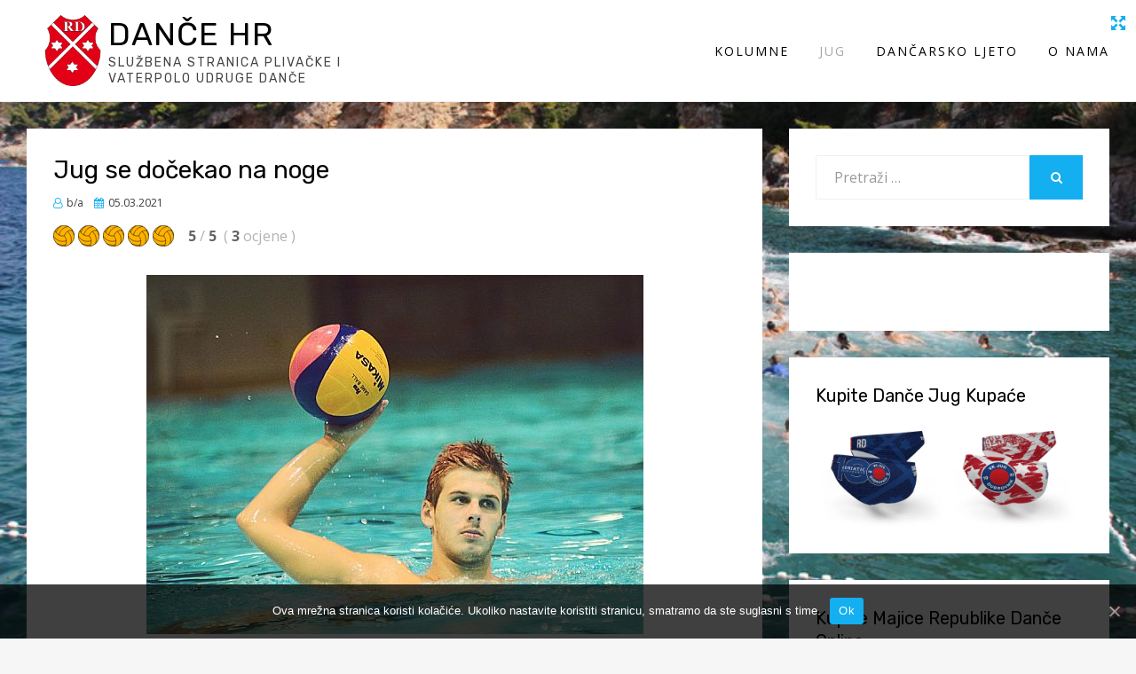

--- FILE ---
content_type: text/html; charset=UTF-8
request_url: https://www.dance.hr/jug/jug-se-docekao-na-noge.html
body_size: 45814
content:
<!DOCTYPE html>
<html lang="hr" prefix="og: http://ogp.me/ns# fb: http://ogp.me/ns/fb#">
<head>
<title>Jug se dočekao na noge</title>


<!-- Squirrly SEO Plugin 10.1.07, visit: https://plugin.squirrly.co/ -->

<meta name="robots" content="index,follow">
<meta name="googlebot" content="index,follow,max-snippet:-1,max-image-preview:large,max-video-preview:-1">
<meta name="bingbot" content="index,follow,max-snippet:-1,max-image-preview:large,max-video-preview:-1">

<meta name="description" content="Jug se dočekao na noge nakon preteškog poraza od Pro Recca i upisao planiranu pobjedu protiv Spandau koje je praktički značila i potvrdu plasmana na završni turnir. Fatović i Papanastasiou najviše su potegnuli i sa po 4 gola odveli svoju momčad do pobjede 12:10. Spandau je na ovaj turnir došao oslabljen" />
<link rel="canonical" href="https://www.dance.hr/jug/jug-se-docekao-na-noge.html" />
<link rel="alternate" type="application/rss+xml" href="https://www.dance.hr/sitemap.xml" />

<link rel="shortcut icon" href="https://www.dance.hr/favicon.icon" />
<link rel="apple-touch-icon" sizes="32x32" href="https://www.dance.hr/touch-icon.png" />
<link rel="apple-touch-icon" sizes="76x76" href="https://www.dance.hr/touch-icon76.png" />
<link rel="apple-touch-icon" sizes="120x120" href="https://www.dance.hr/touch-icon120.png" />
<link rel="apple-touch-icon" sizes="152x152" href="https://www.dance.hr/touch-icon152.png" />

<meta name="dc.language" content="hr" />
<meta name="dc.language.iso" content="hr" />
<meta name="dc.publisher" content="b/a" />
<meta name="dc.title" content="Jug se dočekao na noge" />
<meta name="dc.description" content="Jug se dočekao na noge nakon preteškog poraza od Pro Recca i upisao planiranu pobjedu protiv Spandau koje je praktički značila i potvrdu plasmana na završni turnir. Fatović i Papanastasiou najviše su potegnuli i sa po 4 gola odveli svoju momčad do pobjede 12:10. Spandau je na ovaj turnir došao oslabljen" />
<meta name="dc.date.issued" content="2021-03-05" />

<meta property="og:url" content="https://www.dance.hr/jug/jug-se-docekao-na-noge.html" />
<meta property="og:title" content="Jug se dočekao na noge" />
<meta property="og:description" content="Jug se dočekao na noge nakon preteškog poraza od Pro Recca i upisao planiranu pobjedu protiv Spandau koje je p" />
<meta property="og:type" content="article" />
<meta property="og:image" content="https://www.dance.hr/wp-content/uploads/2020/09/1445365239_528_velika_Loren20fatoviC487.jpg" />
<meta property="og:image:width" content="560" />
<meta property="og:image:height" content="405" />
<meta property="og:image:type" content="image/jpeg" />
<meta property="og:site_name" content="Danče HR" />
<meta property="og:locale" content="hr_HR" />
<meta property="article:published_time" content="2021-03-05 01:00:22" />
<meta property="article:modified_time" content="2021-03-05 01:00:25" />
<meta property="article:section" content="Europska liga prvaka" />

<meta property="twitter:url" content="https://www.dance.hr/jug/jug-se-docekao-na-noge.html" />
<meta property="twitter:title" content="Jug se dočekao na noge" />
<meta property="twitter:description" content="Jug se dočekao na noge nakon preteškog poraza od Pro Recca i upisao planiranu pobjedu protiv Spandau koje je praktički značila i potvrdu plasmana na završni turnir. Fatović i Papanastasiou najviše su potegnuli i sa po 4 gola odveli svoju momčad do pobjede 12:10. Spandau je na o" />
<meta property="twitter:image" content="https://www.dance.hr/wp-content/uploads/2020/09/1445365239_528_velika_Loren20fatoviC487.jpg" />
<meta property="twitter:domain" content="Danče HR" />
<meta property="twitter:card" content="summary_large_image" />
<meta property="twitter:creator" content="@twitter" />
<meta property="twitter:site" content="@twitter" />
<script async src='https://www.google-analytics.com/analytics.js'></script><script>(function(i,s,o,g,r,a,m){i['GoogleAnalyticsObject']=r;i[r]=i[r]||function(){(i[r].q=i[r].q||[]).push(arguments)},i[r].l=1*new Date();a=s.createElement(o), m=s.getElementsByTagName(o)[0];a.async=1;a.src=g;m.parentNode.insertBefore(a,m) })(window,document,'script','//www.google-analytics.com/analytics.js','ga'); ga('create', 'UA-179430944-1', 'auto');ga('send', 'pageview');</script>
<script type="application/ld+json">{"@graph":[{"@context":"https:\/\/schema.org\/","@type":"BreadcrumbList","@id":"https:\/\/www.dance.hr\/jug\/jug-se-docekao-na-noge.html#BreadcrumbList","itemListElement":[{"@type":"ListItem","position":"1","item":{"@id":"https:\/\/www.dance.hr","name":"Danče HR | Službena stranica Plivačke i Vaterpolo udruge Danče"}},{"@type":"ListItem","position":"2","item":{"@id":"https:\/\/www.dance.hr\/category\/klubovi","name":"Klubovi"}},{"@type":"ListItem","position":"3","item":{"@id":"https:\/\/www.dance.hr\/category\/klubovi\/europska-liga-prvaka","name":"Europska liga prvaka"}},{"@type":"ListItem","position":"4","item":{"@id":"https:\/\/www.dance.hr\/category\/jug","name":"Jug"}},{"@type":"ListItem","position":"5","item":{"@id":"https:\/\/www.dance.hr\/jug\/jug-se-docekao-na-noge.html","name":"Jug se dočekao na noge"}}]},{"@context":"https:\/\/schema.org\/","@type":"Article","@id":"https:\/\/www.dance.hr\/jug\/jug-se-docekao-na-noge.html#Article","url":"https:\/\/www.dance.hr\/jug\/jug-se-docekao-na-noge.html","name":"Jug se dočekao na noge","headline":"Jug se dočekao na noge nakon preteškog poraza od Pro Recca i upisao planiranu pobjedu protiv Spandau koje je p","mainEntityOfPage":{"@type":"WebPage","url":"https:\/\/www.dance.hr\/jug\/jug-se-docekao-na-noge.html"},"datePublished":"2021-03-05T01:00:22+00:00","dateModified":"2021-03-05T01:00:25+00:00","image":{"@type":"ImageObject","url":"https:\/\/www.dance.hr\/wp-content\/uploads\/2020\/09\/1445365239_528_velika_Loren20fatoviC487.jpg","height":"405","width":"560"},"author":{"@type":"Person","url":"https:\/\/www.dance.hr\/author\/andrija","name":"b\/a"},"publisher":{"@type":"Organization","url":"https:\/\/www.dance.hr\/jug\/jug-se-docekao-na-noge.html","name":"Vaterpolo udruga Dače","logo":{"@type":"ImageObject","url":"https:\/\/www.dance.hr\/wp-content\/uploads\/2020\/09\/grb-udruga-opt.png"}}}]}</script>
<!-- /Squirrly SEO Plugin -->



<meta charset="UTF-8">
<meta name="viewport" content="width=device-width, initial-scale=1.0">
<link rel="profile" href="http://gmpg.org/xfn/11">
<link rel="pingback" href="https://www.dance.hr/xmlrpc.php" />


<link rel='dns-prefetch' href='//fonts.googleapis.com' />
<link rel='dns-prefetch' href='//s.w.org' />
<link rel="alternate" type="application/rss+xml" title="Danče HR &raquo; Kanal" href="https://www.dance.hr/feed" />
<link rel="alternate" type="application/rss+xml" title="Danče HR &raquo; Kanal komentara" href="https://www.dance.hr/comments/feed" />
<link rel="alternate" type="application/rss+xml" title="Danče HR &raquo; Jug se dočekao na noge Kanal komentara" href="https://www.dance.hr/jug/jug-se-docekao-na-noge.html/feed" />
		<script type="text/javascript">
			window._wpemojiSettings = {"baseUrl":"https:\/\/s.w.org\/images\/core\/emoji\/13.0.0\/72x72\/","ext":".png","svgUrl":"https:\/\/s.w.org\/images\/core\/emoji\/13.0.0\/svg\/","svgExt":".svg","source":{"concatemoji":"https:\/\/www.dance.hr\/wp-includes\/js\/wp-emoji-release.min.js?ver=5.5.17"}};
			!function(e,a,t){var n,r,o,i=a.createElement("canvas"),p=i.getContext&&i.getContext("2d");function s(e,t){var a=String.fromCharCode;p.clearRect(0,0,i.width,i.height),p.fillText(a.apply(this,e),0,0);e=i.toDataURL();return p.clearRect(0,0,i.width,i.height),p.fillText(a.apply(this,t),0,0),e===i.toDataURL()}function c(e){var t=a.createElement("script");t.src=e,t.defer=t.type="text/javascript",a.getElementsByTagName("head")[0].appendChild(t)}for(o=Array("flag","emoji"),t.supports={everything:!0,everythingExceptFlag:!0},r=0;r<o.length;r++)t.supports[o[r]]=function(e){if(!p||!p.fillText)return!1;switch(p.textBaseline="top",p.font="600 32px Arial",e){case"flag":return s([127987,65039,8205,9895,65039],[127987,65039,8203,9895,65039])?!1:!s([55356,56826,55356,56819],[55356,56826,8203,55356,56819])&&!s([55356,57332,56128,56423,56128,56418,56128,56421,56128,56430,56128,56423,56128,56447],[55356,57332,8203,56128,56423,8203,56128,56418,8203,56128,56421,8203,56128,56430,8203,56128,56423,8203,56128,56447]);case"emoji":return!s([55357,56424,8205,55356,57212],[55357,56424,8203,55356,57212])}return!1}(o[r]),t.supports.everything=t.supports.everything&&t.supports[o[r]],"flag"!==o[r]&&(t.supports.everythingExceptFlag=t.supports.everythingExceptFlag&&t.supports[o[r]]);t.supports.everythingExceptFlag=t.supports.everythingExceptFlag&&!t.supports.flag,t.DOMReady=!1,t.readyCallback=function(){t.DOMReady=!0},t.supports.everything||(n=function(){t.readyCallback()},a.addEventListener?(a.addEventListener("DOMContentLoaded",n,!1),e.addEventListener("load",n,!1)):(e.attachEvent("onload",n),a.attachEvent("onreadystatechange",function(){"complete"===a.readyState&&t.readyCallback()})),(n=t.source||{}).concatemoji?c(n.concatemoji):n.wpemoji&&n.twemoji&&(c(n.twemoji),c(n.wpemoji)))}(window,document,window._wpemojiSettings);
		</script>
		<style type="text/css">
img.wp-smiley,
img.emoji {
	display: inline !important;
	border: none !important;
	box-shadow: none !important;
	height: 1em !important;
	width: 1em !important;
	margin: 0 .07em !important;
	vertical-align: -0.1em !important;
	background: none !important;
	padding: 0 !important;
}
</style>
	<link rel='stylesheet' id='wp-block-library-css'  href='https://www.dance.hr/wp-includes/css/dist/block-library/style.min.css?ver=5.5.17' type='text/css' media='all' />
<link rel='stylesheet' id='cookie-notice-front-css'  href='https://www.dance.hr/wp-content/plugins/cookie-notice/css/front.min.css?ver=5.5.17' type='text/css' media='all' />
<link rel='stylesheet' id='kk-star-ratings-css'  href='https://www.dance.hr/wp-content/plugins/kk-star-ratings/public/css/kk-star-ratings.css?ver=4.1.3' type='text/css' media='all' />
<style id='kk-star-ratings-inline-css' type='text/css'>
.kk-star-ratings .kksr-stars .kksr-star {
        margin-right: 4px;
    }
    [dir="rtl"] .kk-star-ratings .kksr-stars .kksr-star {
        margin-left: 4px;
        margin-right: 0;
    }
</style>
<link rel='stylesheet' id='dashicons-css'  href='https://www.dance.hr/wp-includes/css/dashicons.min.css?ver=5.5.17' type='text/css' media='all' />
<link rel='stylesheet' id='post-views-counter-frontend-css'  href='https://www.dance.hr/wp-content/plugins/post-views-counter/css/frontend.css?ver=1.3.2' type='text/css' media='all' />
<link rel='stylesheet' id='wpfla-style-handle-css'  href='https://www.dance.hr/wp-content/plugins/wp-first-letter-avatar/css/style.css?ver=5.5.17' type='text/css' media='all' />
<link rel='stylesheet' id='parent-style-css'  href='https://www.dance.hr/wp-content/themes/geodesic/style.css?ver=1.0.2' type='text/css' media='all' />
<link rel='stylesheet' id='child-style-css'  href='https://www.dance.hr/wp-content/themes/geodesic-dancehr-child/style.css?ver=1.0.0' type='text/css' media='all' />
<link rel='stylesheet' id='geodesic-bootstrap-custom-css'  href='https://www.dance.hr/wp-content/themes/geodesic/css/bootstrap-custom.css?ver=5.5.17' type='text/css' media='all' />
<link rel='stylesheet' id='font-awesome-css'  href='https://www.dance.hr/wp-content/themes/geodesic/css/font-awesome.css?ver=5.5.17' type='text/css' media='all' />
<link rel='stylesheet' id='geodesic-fonts-css'  href='https://fonts.googleapis.com/css?family=Rubik%3A400%2C400i%2C700%2C700i%7COpen+Sans%3A400%2C400i%2C700%2C700i&#038;subset=latin%2Clatin-ext' type='text/css' media='all' />
<link rel='stylesheet' id='geodesic-style-css'  href='https://www.dance.hr/wp-content/themes/geodesic-dancehr-child/style.css?ver=5.5.17' type='text/css' media='all' />
<link rel='stylesheet' id='photonic-css'  href='https://www.dance.hr/wp-content/plugins/photonic/include/css/front-end/combo-slider/photonic-swipebox.min.css?ver=20200927-115653' type='text/css' media='all' />
<link rel='stylesheet' id='f507160c60-css'  href='https://www.dance.hr/wp-content/plugins/squirrly-seo/view/assets/css/frontend.min.css?ver=10.1.07' type='text/css' media='all' />
<script type='text/javascript' id='cookie-notice-front-js-extra'>
/* <![CDATA[ */
var cnArgs = {"ajaxUrl":"https:\/\/www.dance.hr\/wp-admin\/admin-ajax.php","nonce":"c0e5f14c1d","hideEffect":"fade","position":"bottom","onScroll":"0","onScrollOffset":"100","onClick":"0","cookieName":"cookie_notice_accepted","cookieTime":"2592000","cookieTimeRejected":"2592000","cookiePath":"\/","cookieDomain":"","redirection":"0","cache":"0","refuse":"0","revokeCookies":"0","revokeCookiesOpt":"automatic","secure":"1","coronabarActive":"0"};
/* ]]> */
</script>
<script type='text/javascript' src='https://www.dance.hr/wp-content/plugins/cookie-notice/js/front.min.js?ver=1.3.2' id='cookie-notice-front-js'></script>
<script type='text/javascript' src='https://www.dance.hr/wp-includes/js/jquery/jquery.js?ver=1.12.4-wp' id='jquery-core-js'></script>
<script type='text/javascript' src='https://www.dance.hr/wp-content/themes/geodesic-dancehr-child/dancehr.js?ver=5.5.17' id='dancehr-js'></script>
<link rel="EditURI" type="application/rsd+xml" title="RSD" href="https://www.dance.hr/xmlrpc.php?rsd" />
<link rel="wlwmanifest" type="application/wlwmanifest+xml" href="https://www.dance.hr/wp-includes/wlwmanifest.xml" /> 
<meta name="generator" content="WordPress 5.5.17" />
<link rel='shortlink' href='https://www.dance.hr/?p=7026' />
<link rel="alternate" type="application/json+oembed" href="https://www.dance.hr/wp-json/oembed/1.0/embed?url=https%3A%2F%2Fwww.dance.hr%2Fjug%2Fjug-se-docekao-na-noge.html" />
<link rel="alternate" type="text/xml+oembed" href="https://www.dance.hr/wp-json/oembed/1.0/embed?url=https%3A%2F%2Fwww.dance.hr%2Fjug%2Fjug-se-docekao-na-noge.html&#038;format=xml" />
		<script>
			( function() {
				window.onpageshow = function( event ) {
					// Defined window.wpforms means that a form exists on a page.
					// If so and back/forward button has been clicked,
					// force reload a page to prevent the submit button state stuck.
					if ( typeof window.wpforms !== 'undefined' && event.persisted ) {
						window.location.reload();
					}
				};
			}() );
		</script>
		<style type="text/css">.broken_link, a.broken_link {
	text-decoration: line-through;
}</style>
	
	<style type="text/css" id="custom-background-css">
body.custom-background { background-image: url("https://www.dance.hr/wp-content/uploads/2020/09/ima_9800.jpg"); background-position: center center; background-size: cover; background-repeat: no-repeat; background-attachment: fixed; }
</style>
	<style type="text/css">
/* Retrieved from saved CSS */
.photonic-panel { background:  rgb(17,17,17)  !important;

	border-top: none;
	border-right: none;
	border-bottom: none;
	border-left: none;
 }
.photonic-flickr-stream .photonic-pad-photosets { margin: 15px; }
.photonic-flickr-stream .photonic-pad-galleries { margin: 15px; }
.photonic-flickr-stream .photonic-pad-photos { padding: 5px 15px; }
.photonic-google-stream .photonic-pad-photos { padding: 5px 15px; }
.photonic-zenfolio-stream .photonic-pad-photos { padding: 5px 15px; }
.photonic-zenfolio-stream .photonic-pad-photosets { margin: 5px 15px; }
.photonic-instagram-stream .photonic-pad-photos { padding: 5px 15px; }
.photonic-smug-stream .photonic-pad-albums { margin: 15px; }
.photonic-smug-stream .photonic-pad-photos { padding: 5px 15px; }
.photonic-flickr-panel .photonic-pad-photos { padding: 10px 15px; box-sizing: border-box; }
.photonic-smug-panel .photonic-pad-photos { padding: 10px 15px; box-sizing: border-box; }
.photonic-random-layout .photonic-thumb { padding: 2px}
.photonic-masonry-layout .photonic-thumb { padding: 2px}
.photonic-mosaic-layout .photonic-thumb { padding: 2px}
.photonic-ie .photonic-masonry-layout .photonic-level-1, .photonic-ie .photonic-masonry-layout .photonic-level-2 { width: 200px; }

</style>
<link rel="apple-touch-icon" href="https://www.dance.hr/wp-content/uploads/2020/09/cropped-grb-udruga-opt-180x180.png" />
<meta name="msapplication-TileImage" content="https://www.dance.hr/wp-content/uploads/2020/09/cropped-grb-udruga-opt-270x270.png" />
<style id="wpforms-css-vars-root">
				:root {
					--wpforms-field-border-radius: 3px;
--wpforms-field-border-style: solid;
--wpforms-field-border-size: 1px;
--wpforms-field-background-color: #ffffff;
--wpforms-field-border-color: rgba( 0, 0, 0, 0.25 );
--wpforms-field-border-color-spare: rgba( 0, 0, 0, 0.25 );
--wpforms-field-text-color: rgba( 0, 0, 0, 0.7 );
--wpforms-field-menu-color: #ffffff;
--wpforms-label-color: rgba( 0, 0, 0, 0.85 );
--wpforms-label-sublabel-color: rgba( 0, 0, 0, 0.55 );
--wpforms-label-error-color: #d63637;
--wpforms-button-border-radius: 3px;
--wpforms-button-border-style: none;
--wpforms-button-border-size: 1px;
--wpforms-button-background-color: #066aab;
--wpforms-button-border-color: #066aab;
--wpforms-button-text-color: #ffffff;
--wpforms-page-break-color: #066aab;
--wpforms-background-image: none;
--wpforms-background-position: center center;
--wpforms-background-repeat: no-repeat;
--wpforms-background-size: cover;
--wpforms-background-width: 100px;
--wpforms-background-height: 100px;
--wpforms-background-color: rgba( 0, 0, 0, 0 );
--wpforms-background-url: none;
--wpforms-container-padding: 0px;
--wpforms-container-border-style: none;
--wpforms-container-border-width: 1px;
--wpforms-container-border-color: #000000;
--wpforms-container-border-radius: 3px;
--wpforms-field-size-input-height: 43px;
--wpforms-field-size-input-spacing: 15px;
--wpforms-field-size-font-size: 16px;
--wpforms-field-size-line-height: 19px;
--wpforms-field-size-padding-h: 14px;
--wpforms-field-size-checkbox-size: 16px;
--wpforms-field-size-sublabel-spacing: 5px;
--wpforms-field-size-icon-size: 1;
--wpforms-label-size-font-size: 16px;
--wpforms-label-size-line-height: 19px;
--wpforms-label-size-sublabel-font-size: 14px;
--wpforms-label-size-sublabel-line-height: 17px;
--wpforms-button-size-font-size: 17px;
--wpforms-button-size-height: 41px;
--wpforms-button-size-padding-h: 15px;
--wpforms-button-size-margin-top: 10px;
--wpforms-container-shadow-size-box-shadow: none;

				}
			</style></head>
<body class="post-template-default single single-post postid-7026 single-format-standard custom-background wp-custom-logo cookies-not-set group-blog has-site-branding has-custom-background-image has-right-sidebar">
<div id="fb-root"></div><script async defer crossorigin="anonymous" src="https://connect.facebook.net/en_US/sdk.js#xfbml=1&version=v10.0" nonce="NuYJBNzu"></script><div id="page" class="site-wrapper site">

	
<header id="masthead" class="site-header" role="banner">
	<div id="toggle-content"></div>
	<div class="container">
		<div class="row">
			<div class="col">

				<div class="site-header-inside-wrapper">
					<div class="site-branding-wrapper">
						<div class="site-logo-wrapper"><a href="https://www.dance.hr/" class="custom-logo-link" rel="home"><img width="512" height="512" src="https://www.dance.hr/wp-content/uploads/2020/09/grb-udruga-opt.png" class="custom-logo" alt="Danče HR" srcset="https://www.dance.hr/wp-content/uploads/2020/09/grb-udruga-opt.png 512w, https://www.dance.hr/wp-content/uploads/2020/09/grb-udruga-opt-300x300.png 300w, https://www.dance.hr/wp-content/uploads/2020/09/grb-udruga-opt-150x150.png 150w" sizes="(max-width: 512px) 100vw, 512px" /></a></div>
						<div class="site-branding">
															<p class="site-title"><a href="https://www.dance.hr/" title="Danče HR" rel="home">Danče HR</a></p>
							
							
								<p class="site-description">Službena stranica plivačke i</p>
							
								<p class="site-description">vaterpolo udruge Danče</p>
													</div>
					</div><!-- .site-branding-wrapper -->

					
<nav id="site-navigation" class="main-navigation" role="navigation">
	<div class="main-navigation-inside">

		<a class="skip-link screen-reader-text" href="#content">Skip to content</a>
		<div class="toggle-menu-wrapper">
			<a href="#header-menu-responsive" title="Meni" class="toggle-menu-control">
				<span class="toggle-menu-label">Meni</span>
			</a>
		</div>

		<div class="site-header-menu"><ul id="menu-1" class="header-menu sf-menu"><li id="menu-item-5779" class="menu-item menu-item-type-taxonomy menu-item-object-category menu-item-5779"><a href="https://www.dance.hr/category/kolumne">Kolumne</a></li>
<li id="menu-item-5780" class="menu-item menu-item-type-taxonomy menu-item-object-category current-post-ancestor current-menu-parent current-post-parent menu-item-5780"><a href="https://www.dance.hr/category/jug">Jug</a></li>
<li id="menu-item-5781" class="menu-item menu-item-type-taxonomy menu-item-object-category menu-item-5781"><a href="https://www.dance.hr/category/dancarsko-ljeto">Dančarsko ljeto</a></li>
<li id="menu-item-5782" class="menu-item menu-item-type-post_type menu-item-object-page menu-item-5782"><a href="https://www.dance.hr/o-nama">O Nama</a></li>
</ul></div>
	</div><!-- .main-navigation-inside -->
</nav><!-- .main-navigation -->
				</div><!-- .site-header-inside-wrapper -->

			</div><!-- .col -->
		</div><!-- .row -->
	</div><!-- .container -->
</header><!-- #masthead -->

	<div id="content" class="site-content">

	<div class="site-content-inside">
		<div class="container">
			<div class="row">

				<section id="primary" class="content-area col-16 col-sm-16 col-md-16 col-lg-10 col-xl-11 col-xxl-11">
					<main id="main" class="site-main" role="main">

						<div id="post-wrapper" class="post-wrapper post-wrapper-single post-wrapper-single-post">
												
							
<div class="post-wrapper-hentry">
	<article id="post-7026" class="post-7026 post type-post status-publish format-standard has-post-thumbnail hentry category-europska-liga-prvaka category-jug tag-sezona-2020-2021">
		<div class="post-content-wrapper post-content-wrapper-single post-content-wrapper-single-post">

			<div class="entry-header-wrapper">
				<header class="entry-header">
					<h1 class="entry-title">Jug se dočekao na noge</h1>				</header><!-- .entry-header -->

				<div class="entry-meta entry-meta-header-after">
					<span class="byline entry-meta-icon"><span class="author vcard"><span class="entry-author-name">b/a</span></span></span><span class="posted-on entry-meta-icon"><span class="screen-reader-text">Posted on</span><a href="https://www.dance.hr/jug/jug-se-docekao-na-noge.html" rel="bookmark"><time class="entry-date published" datetime="2021-03-05T01:00:22+01:00">05.03.2021</time><time class="updated" datetime="2021-03-05T01:00:25+01:00">05.03.2021</time></a></span><span class="facebook-like entry-meta-icon">
    <div class="fb-like" data-href="https://www.dance.hr/jug/jug-se-docekao-na-noge.html" data-width="" data-layout="button_count" data-action="like" data-size="small" data-share="true"></div>
</span>
				</div><!-- .entry-meta -->
			</div><!-- .entry-header-wrapper -->

			<div class="entry-content">
				<div style="display: none;"
    class="kk-star-ratings kksr-valign-top kksr-align-left "
    data-id="7026"
    data-slug="">
    <div class="kksr-stars">
    <div class="kksr-stars-inactive">
            <div class="kksr-star" data-star="1">
            <div class="kksr-icon" style="width: 24px; height: 24px;"></div>
        </div>
            <div class="kksr-star" data-star="2">
            <div class="kksr-icon" style="width: 24px; height: 24px;"></div>
        </div>
            <div class="kksr-star" data-star="3">
            <div class="kksr-icon" style="width: 24px; height: 24px;"></div>
        </div>
            <div class="kksr-star" data-star="4">
            <div class="kksr-icon" style="width: 24px; height: 24px;"></div>
        </div>
            <div class="kksr-star" data-star="5">
            <div class="kksr-icon" style="width: 24px; height: 24px;"></div>
        </div>
    </div>
    <div class="kksr-stars-active" style="width: 140px;">
            <div class="kksr-star">
            <div class="kksr-icon" style="width: 24px; height: 24px;"></div>
        </div>
            <div class="kksr-star">
            <div class="kksr-icon" style="width: 24px; height: 24px;"></div>
        </div>
            <div class="kksr-star">
            <div class="kksr-icon" style="width: 24px; height: 24px;"></div>
        </div>
            <div class="kksr-star">
            <div class="kksr-icon" style="width: 24px; height: 24px;"></div>
        </div>
            <div class="kksr-star">
            <div class="kksr-icon" style="width: 24px; height: 24px;"></div>
        </div>
    </div>
</div>
    <div class="kksr-legend">
            <div>
            <strong class="kksr-score">5</strong>
            <span class="kksr-muted">/</span>
            <strong>5</strong>
        </div>
        <div>
            <span class="kksr-muted">(</span>
            <strong class="kksr-count">3</strong>
            <span class="kksr-muted">
                ocjene            </span>
            <span class="kksr-muted">)</span>
        </div>
    </div>
</div>
<div class="entry-image-wrapper"><figure class="post-thumbnail"><img width="560" height="405" src="https://www.dance.hr/wp-content/uploads/2020/09/1445365239_528_velika_Loren20fatoviC487.jpg" class="img-featured img-responsive wp-post-image" alt="" loading="lazy" srcset="https://www.dance.hr/wp-content/uploads/2020/09/1445365239_528_velika_Loren20fatoviC487.jpg 560w, https://www.dance.hr/wp-content/uploads/2020/09/1445365239_528_velika_Loren20fatoviC487-300x217.jpg 300w" sizes="(max-width: 560px) 100vw, 560px" /></figure></div>
<p>Jug se dočekao na noge nakon preteškog poraza od Pro Recca i upisao planiranu pobjedu protiv Spandau koje je praktički značila i potvrdu plasmana na završni turnir. Fatović i Papanastasiou najviše su potegnuli i sa po 4 gola odveli svoju momčad do pobjede 12:10.</p>



<span id="more-7026"></span>



<p>Spandau je na ovaj turnir došao oslabljen za <strong>Pješivca i Saudadiera</strong> tako da je mladi, 17godišnji Aleks Sekulić uskočio na mjesto drugog sidruna. Značilo je to da su u trenucima kad je Mateo Ćuk na klupi mnogi vanjski igrači uplivavali na poziciju na 2m što nije donosilo pun ploda, pogotovo u prve dvije četvrtine.</p>



<p>Međutim, unatoč tim izostancima te reprezentativnom debaklu u Rotterdamu, Spandau je na ovom turniru puno bolji nego na prvom. 7:7 protiv Marseillea i pobjeda 12:6 protiv Ortigie napunila je ekipu samopouzdanjem prije ove utakmice. S druge strane, debakl protiv Pro Recca unio je i nemir i nesigurnost u momčad Juga i očekivala se teška i neizvjesna utakmica do samoga kraja.</p>



<p>Ipak<strong>, Fatović je pokazao mentalitet od kakvog je satkan</strong>. U prva dva napada pucao je odmah nakon tranzicije i odmah nakon prvog dodavanja s igračem više. Niti jedna situacija nije bila zicer kojega moraš šutirati, već je iskoristio i ono malo prostora koji mu se ukazao i poslao poruku i protivnicima, a možda još važnije i suigračima; iako je prošlo tek 20 sati od teškog poraza od Pro Recca, danas se igra nova utakmica.</p>



<p>Jug je još poveo 3:2 kada je Merkuov odlično uplivao, a Kržić isto tako asistirao. I onda je došla rupa <strong>od 8 minuta u kojoj Spandau okreće na 3:5. Kholod je nanizao 3 gola. </strong>Imao je Spandau i još 3 napada u kojima je mogao otići i na +3 i Jug je opasno živio u tim trenucima. Onda je uslijedila i četvrta prilika, najbolja, igrač više, ali loše dodavanje usporava napad i na kraju Popadić brani Stammu. <strong>Kobešćak zove time out da malo razdrma ekipu i to je urodilo plodom, čak 3 gola u preostale 2 minute do poluvremena i povratak vodstva 6:5</strong>. Do kraja utakmice još je samo jednom, 6:6, bilo izjednačeno, a sve ostalo je Jug vodio. Papanastasiou s desnog vanjskog na zonu, polušut kroz Baksu, pa asistencija Grka u rekontri nakon kontrafaula na Lončara i opet brzinski gol Fatovića koji je na isteku četvrtine doplivao u napad i dobio loptu na krilu i odmah potegao i zabio.</p>



<p>Baksa je bio loš, dosta lopti mu je išlo oko ruka. Imao je u cijeloj utakmici 6/18 (33%) obrana i golman na ovom nivou mora pokazati više. Do poluvremena omjer igrača više bio je 3/7 kod Juga i 2/3 kod Spandau. Njemačka momčad bila je dosta bezopasna na postavljeni napad jer su jugovi bekovi daleko izgurli sidrune, posebice kadd je Ćuk odmarao, a vanjska linija je bila poprilično statična. Najčešće se završetke napada usmjeravalo na desnog vanjskog, pa i kad je tamo bio ljevak Restović. Upravo je on imao najviše pokušaja, sve potpuno bezopasne. <strong>Problem Juga bili su kontrafaulovi. Nevjerojatno, samo u drugoj četvrtini čak 4 su suđena protiv Juga</strong>, 2 ili 3 u plivanju u napad. Plus je još jednom na isteku napada jedan od protivnika ostavio loptu ispred Obradovića i onda mu je pokupio nakon 2-3 zaveslaja. U jednom trenutku utakmice statistika je u prijenosu pokazala 7:0 u kontrafaulovima. Obzirom na kvalitetu slike u ovim prijenosima koja je nedostojna 2021.godine, teško je reći koliko su te sudačke odluke bile opravdane.</p>



<p>U trećoj četvrtini Jug po prvi put odlazi na +3 (9:6) golovima Papanastasioua (odličan gol na prvu, opet s desnog vanjskog na zonu), Fatovića iz peterca (Obradović okrenuo Čaglja) i Obradovića na zonu. Jug je u drugom poluvremenu imao samo 3 igrača više, nijednoga nije iskoristio. Benić je nastavio nesigurne šuterske partije, jednom je pogodio stativu jednom ravno u Baksu. A trećega je propustio Merkulov koji je pogodio s krila u stativu.</p>



<p>Prvo Ćuk na kraju treće sa stative iako je lopta čak u jednom trenutku pala na vodu Tomasović i Fatović presporo reagiraju, pa Stamm na zonu u prvom napadu zadnje četvrtine donose opet neizvjesnost, 9:8. Ipak po treći put na zonu danas izvrsni, i opet s desnog vanjskog, Papanastasiou zabija za 10:8. A uskoro u kontru 3 na 2 njegov četvrti gol za 11:8 5.21 do kraja. Ipak u iduće dvije i pol minute konačno Restović, pa Ćuk nakon odbijanca vraćaju na 11:10. Ipak, na kraju, 2 i po minte do kraja utakmice, konačno Benić, na zonu sa srednjeg vanjskog, odličan šut za konačnih 12:10.</p>



<p>Mučio se Jug kroz ovu utakmicu. Očekivano. Ali isto tako očekivano je isčupao pobjedu i pokazao da i kad nije u formi, kad igrači nisu ni blizu najboljeg stanja, ni pojedinačno, a još manje grupno, da su tu mehanizmi u igri, da je tu kvaliteta koja donosi prevagu. Osim odličnih Fatovića i Papanastsioua, <strong>Lončar</strong> je zaradio 6 igrača više, a <strong>Popadić</strong> upisao 10/20 (50%) obrana. Iako se vidi da ni Pop nije ni blizu top forme jer je i njemu par lopti prešlo preko ili pored ruke. Ali je 9 obrana smjestio u drugoj i zadnjoj četvrtini. Kad je momčad bila najlošija i kad je prijetila opasnost da se protivnik odvoji i na samom kraju kad se utakmica odlučivala. Nadajmo se i da je Benićev gol na kraju naznaka povratka u šutersku formu.</p>



<p>Jug je tako upisao pobjedu koju je i planirao i sa 15 od mogućih 18 bodova praktički potvrdo nastup na final8-u.</p>



<p>Liga prvaka 6.kolo – Ostia</p>



<p><strong>Jug Adriatic osiguranje – Spandau 04&nbsp;&nbsp;&nbsp;&nbsp; 12:10</strong> (3:2, 3:3, 3:2, 3:3)</p>



<p>Suci: PUTNIKOVIC (SRB) i SEVERO (ITA)</p>



<p><strong>Jug</strong>: Popadić (10), Obert, Fatović 4(1), Lončar 1, Kržić, Garcia, Tomasović, Merkulov 1, Papanastasiou 4, Žuvela, Benić 1, Obradović 1, Vukojević. Trener: Vjekoslav Kobešćak.</p>



<p><strong>Spandau</strong>: Baksa (6), Chiru, Gielen 1, Ćuk 2, Čagalj, Juengling, Strelezkij, Ddović 1, Stamm 2, Kholod 3, Restović 1, Sekulić, Vernet Schweimer. Trener: Petar Kovačević.</p>



<p><strong>Osobne pogreške</strong>: Jug 8, Spa 11</p>



<p><strong>Peterci</strong>: Jug 1/1, Spa –</p>



<p><strong>Igrač više</strong>: Jug (1/4+2/3+0/2+0/1)= 3/10 (30%), Spa ( 1/1+1/2+2/3+1/2)= 5/8 (63%)</p>



<p><strong>Obrane</strong>: Popadić (1/4+5/7+0/2+4/7)= 10/20 (50%); Baksa ( 2/5+0/3+3/6+1/4)= 6/18 (33%)</p>



<p><strong>Zarađeni peterci i igrači više:</strong></p>



<p>Jug</p>



<p>Lončar: 6iv</p>



<p>Obradović: 5m</p>



<p>U plivanju: 2iv</p>



<p>Fatović i Papanastasiou: po 1iv</p>
							</div><!-- .entry-content -->

			<footer class="entry-meta entry-meta-footer">
				<span class="cat-links cat-links-single">Objavljeno u <a href="https://www.dance.hr/category/klubovi/europska-liga-prvaka" rel="category tag">Europska liga prvaka</a>, <a href="https://www.dance.hr/category/jug" rel="category tag">Jug</a></span><span class="tags-links tags-links-single">Oznaka <a href="https://www.dance.hr/tag/sezona-2020-2021" rel="tag">Sezona 2020/2021</a></span><div id="fb-comment-wrapper"><div class="fb-comments" data-href="https://www.dance.hr/jug/jug-se-docekao-na-noge.html" data-numposts="5" data-width="100%"></div></div>			</footer><!-- .entry-meta -->

		</div><!-- .post-content-wrapper -->
	</article><!-- #post-## -->
</div><!-- .post-wrapper-hentry -->

							

							
	<nav class="navigation post-navigation" role="navigation" aria-label="Objave">
		<h2 class="screen-reader-text">Navigacija objava</h2>
		<div class="nav-links"><div class="nav-previous"><a href="https://www.dance.hr/klubovi/europska-liga-prvaka/7022.html" rel="prev"><span class="meta-nav">Nâse</span> <span class="post-title">I drugi put Marseille za nijansu lošiji od Recca</span></a></div><div class="nav-next"><a href="https://www.dance.hr/jug/7028.html" rel="next"><span class="meta-nav">Naprijed</span> <span class="post-title">Porazom od Marseillea završio drugi turnir grupne faze</span></a></div></div>
	</nav>
							
<div id="comments" class="comments-area">

	
		<div class="comments-area-wrapper">

		<h2 class="comments-title">
			Jedan komentar na &ldquo;Jug se dočekao na noge&rdquo;		</h2>

		
		<ol class="comment-list">
					<li id="comment-10554" class="comment byuser comment-author-niko even thread-even depth-1">
			<article id="div-comment-10554" class="comment-body">
				<footer class="comment-meta">
					<div class="comment-author vcard">
						<img alt='' src='https://www.dance.hr/wp-content/plugins/wp-first-letter-avatar/images/default/96/latin_n.png' class='avatar avatar-68 photo wpfla round-avatars ' width='68' height='68' />						<b class="fn">nk</b> <span class="says">napisao:</span>					</div><!-- .comment-author -->

					<div class="comment-metadata">
						<a href="https://www.dance.hr/jug/jug-se-docekao-na-noge.html#comment-10554">
							<time datetime="2021-03-05T14:23:24+01:00">
								05.03.2021 u 14:23							</time>
						</a>
											</div><!-- .comment-metadata -->

									</footer><!-- .comment-meta -->

				<div class="comment-content">
					<p>Za Jugove probleme veliki dio zasluga snosi naš &#8220;veliki stručnjak&#8221; i izbornik, n-ta prepotencija TUKAC.</p>
				</div><!-- .comment-content -->

				<div class="reply"><a rel="nofollow" class="comment-reply-login" href="https://www.dance.hr/wp-login.php?redirect_to=https%3A%2F%2Fwww.dance.hr%2Fjug%2Fjug-se-docekao-na-noge.html">Prijavite se za odgovor</a></div>			</article><!-- .comment-body -->
		</li><!-- #comment-## -->
		</ol><!-- .comment-list -->

		
	</div><!-- .comments-area-wrapper -->
	
		<div id="respond" class="comment-respond">
		<h3 id="reply-title" class="comment-reply-title">Odgovori <small><a rel="nofollow" id="cancel-comment-reply-link" href="/jug/jug-se-docekao-na-noge.html#respond" style="display:none;">Otkaži odgovor</a></small></h3><p class="must-log-in">Ukoliko želite ostaviti komentar, morate se <a href="https://www.dance.hr/wp-login.php?redirect_to=https%3A%2F%2Fwww.dance.hr%2Fjug%2Fjug-se-docekao-na-noge.html">prijaviti</a>.</p>	</div><!-- #respond -->
	
</div><!-- #comments -->

												</div><!-- .post-wrapper -->

					</main><!-- #main -->
				</section><!-- #primary -->

				<div id="site-sidebar" class="sidebar-area col-16 col-sm-16 col-md-16 col-lg-6 col-xl-5 col-xxl-5">
	<div id="secondary" class="sidebar widget-area sidebar-widget-area" role="complementary">
		<aside id="search-2" class="widget widget_search">
<form role="search" method="get" class="search-form" action="https://www.dance.hr/">
	<label>
		<span class="screen-reader-text">Pretraži:</span>
		<input type="search" class="search-field" placeholder="Pretraži &hellip;" value="" name="s" title="Pretraži:" />
	</label>
	<button type="submit" class="search-submit"><span class="screen-reader-text">Pretraži</span></button>
</form>
</aside><aside id="dancehr_facebook_widget-3" class="widget widget_dancehr_facebook_widget"><div class="fb-page" data-href="https://www.facebook.com/www.dance.hr" data-width="500" data-hide-cover="false" data-show-facepile="false"></div></aside><aside id="custom_html-5" class="widget_text widget widget_custom_html"><h2 class="widget-title">Kupite Danče Jug Kupaće</h2><div class="textwidget custom-html-widget"><a href="https://wearwaterpolo.com/collections/total-waterpolo-custom-team-designs/products/vu-dance-x-jug-100"><img width="180" height="150" src="https://wearwaterpolo.com/cdn/shop/files/Web-Ready-ProductImage_0001s_0005_TW-3d-Briefs-MockUp-DoubleView-BRDNC1-3Q-Front_360x.jpg" class="image wp-image-7264  attachment-full size-full" alt="Kupaće Republike Danče" loading="lazy" style="max-width: 48%; height: auto;"></a>

<a href="https://wearwaterpolo.com/collections/total-waterpolo-custom-team-designs/products/vu-dance-x-jug-vazda-vjerni-jugu"><img width="180" height="150" src="https://wearwaterpolo.com/cdn/shop/files/Web-Ready-ProductImage_0001s_0005_TW-3d-Briefs-MockUp-DoubleView-BRDNC2-3Q-Front_360x.jpg" class="image wp-image-7264  attachment-full size-full" alt="Kupaće Republike Danče" loading="lazy" style="max-width: 48%; height: auto;"></a>
</div></aside><aside id="media_image-3" class="widget widget_media_image"><h2 class="widget-title">Kupite Majice Republike Danče Online</h2><a href="https://app.vibeit.co/en/waterpoloapparel/category/vu-dance"><img width="300" height="134" src="https://www.dance.hr/wp-content/uploads/2021/06/dukserice1_300px.png" class="image wp-image-7264  attachment-full size-full" alt="Majice Republike Danče" loading="lazy" style="max-width: 100%; height: auto;" /></a></aside>
		<aside id="recent-posts-2" class="widget widget_recent_entries">
		<h2 class="widget-title">Nove objave</h2>
		<ul>
											<li>
					<a href="https://www.dance.hr/klubovi/europska-liga-prvaka/cassia-i-nicosia-vodili-talijane-do-nove-pobjede-jadran-bez-rjesenja.html">Cassia i Nicosia vodili Talijane do nove pobjede, Jadran bez rješenja</a>
									</li>
											<li>
					<a href="https://www.dance.hr/klubovi/europska-liga-prvaka/suknov-recco-pregazio-jadran-hn-granados-i-gratta-nezaustavljivi.html">Suknov Recco pregazio Jadran HN; Granados i Gratta nezaustavljivi</a>
									</li>
											<li>
					<a href="https://www.dance.hr/klubovi/europska-liga-prvaka/jadran-hn-bolji-u-derbiju-andric-nadigrao-bijaca.html">Jadran HN bolji u derbiju; Andrić nadigrao Bijača</a>
									</li>
											<li>
					<a href="https://www.dance.hr/klubovi/europska-liga-prvaka/recco-rutinski-protiv-podmladenog-novog-beograda.html">Recco rutinski protiv podmlađenog Novog Beograda</a>
									</li>
											<li>
					<a href="https://www.dance.hr/klubovi/europska-liga-prvaka/olympiacos-sigurniji-u-zavrsnici-mladost-bez-rjesenja-za-zalankija.html">Olympiacos sigurniji u završnici; Mladost bez rješenja za Zalankija</a>
									</li>
					</ul>

		</aside><aside id="categories-2" class="widget widget_categories"><h2 class="widget-title">Kategorije</h2><form action="https://www.dance.hr" method="get"><label class="screen-reader-text" for="cat">Kategorije</label><select  name='cat' id='cat' class='postform' >
	<option value='-1'>Odaberi kategoriju</option>
	<option class="level-0" value="3">Dančarsko ljeto&nbsp;&nbsp;(241)</option>
	<option class="level-1" value="6">&nbsp;&nbsp;&nbsp;Maraton&nbsp;&nbsp;(64)</option>
	<option class="level-0" value="2">Divlja liga&nbsp;&nbsp;(284)</option>
	<option class="level-1" value="4">&nbsp;&nbsp;&nbsp;Turčin&nbsp;&nbsp;(26)</option>
	<option class="level-0" value="7">Hrvatska&nbsp;&nbsp;(133)</option>
	<option class="level-0" value="8">Igre&nbsp;&nbsp;(179)</option>
	<option class="level-1" value="9">&nbsp;&nbsp;&nbsp;Fantasy&nbsp;&nbsp;(143)</option>
	<option class="level-0" value="24">Interview&nbsp;&nbsp;(64)</option>
	<option class="level-0" value="5">Jug&nbsp;&nbsp;(573)</option>
	<option class="level-0" value="14">Klubovi&nbsp;&nbsp;(443)</option>
	<option class="level-1" value="17">&nbsp;&nbsp;&nbsp;Europska liga prvaka&nbsp;&nbsp;(328)</option>
	<option class="level-1" value="18">&nbsp;&nbsp;&nbsp;Prvenstvo Hrvatske&nbsp;&nbsp;(39)</option>
	<option class="level-1" value="16">&nbsp;&nbsp;&nbsp;Regionalna liga&nbsp;&nbsp;(51)</option>
	<option class="level-0" value="15">Kolumne&nbsp;&nbsp;(1.365)</option>
	<option class="level-1" value="22">&nbsp;&nbsp;&nbsp;Gastro kutak&nbsp;&nbsp;(51)</option>
	<option class="level-1" value="19">&nbsp;&nbsp;&nbsp;Gostujuće kolumne&nbsp;&nbsp;(45)</option>
	<option class="level-1" value="21">&nbsp;&nbsp;&nbsp;Pogled s desna&nbsp;&nbsp;(473)</option>
	<option class="level-1" value="20">&nbsp;&nbsp;&nbsp;Putopisi&nbsp;&nbsp;(41)</option>
	<option class="level-1" value="23">&nbsp;&nbsp;&nbsp;Vaterpolo&nbsp;&nbsp;(44)</option>
	<option class="level-0" value="26">Multimedija&nbsp;&nbsp;(85)</option>
	<option class="level-0" value="10">Reprezentacija&nbsp;&nbsp;(246)</option>
	<option class="level-1" value="12">&nbsp;&nbsp;&nbsp;Europsko prvenstvo&nbsp;&nbsp;(67)</option>
	<option class="level-1" value="13">&nbsp;&nbsp;&nbsp;Olimpijske igre&nbsp;&nbsp;(76)</option>
	<option class="level-1" value="11">&nbsp;&nbsp;&nbsp;Svjetsko prvenstvo&nbsp;&nbsp;(84)</option>
	<option class="level-0" value="1">Uncategorized&nbsp;&nbsp;(2)</option>
	<option class="level-0" value="25">VU Danče&nbsp;&nbsp;(483)</option>
	<option class="level-1" value="27">&nbsp;&nbsp;&nbsp;Rudi Reš&nbsp;&nbsp;(15)</option>
</select>
</form>
<script type="text/javascript">
/* <![CDATA[ */
(function() {
	var dropdown = document.getElementById( "cat" );
	function onCatChange() {
		if ( dropdown.options[ dropdown.selectedIndex ].value > 0 ) {
			dropdown.parentNode.submit();
		}
	}
	dropdown.onchange = onCatChange;
})();
/* ]]> */
</script>

			</aside>	</div><!-- .sidebar -->
</div><!-- .col-* columns of main sidebar -->

			</div><!-- .row -->
		</div><!-- .container -->
	</div><!-- .site-content-inside -->


	</div><!-- #content -->

	<footer id="colophon" class="site-footer" role="contentinfo">
		
<div class="site-info">
	<div class="site-info-inside">

		<div class="container">
			<div class="row">
				<div class="col">
					<div class="credits-wrapper">
						<div class="credits credits-blog">© Copyright 2023 &#8211; Dan<a href="/wp-admin/">č</a>e HR</div><div class="credits credits-designer">Geodesic Theme   <a href="https://getwptemplates.com" title="GetWPTemplates">GetWPTemplates</a> <span>&sdot;</span> Powered by <a href="https://wordpress.org" title="WordPress">WordPress</a></div>					</div><!-- .credits -->
				</div><!-- .col -->
			</div><!-- .row -->
		</div><!-- .container -->

	</div><!-- .site-info-inside -->
</div><!-- .site-info -->
	</footer><!-- #colophon -->

</div><!-- #page .site-wrapper -->

<div class="overlay-effect"></div><!-- .overlay-effect -->

<script type='text/javascript' id='kk-star-ratings-js-extra'>
/* <![CDATA[ */
var kk_star_ratings = {"action":"kk-star-ratings","endpoint":"https:\/\/www.dance.hr\/wp-admin\/admin-ajax.php","nonce":"5ae0f40612"};
/* ]]> */
</script>
<script type='text/javascript' src='https://www.dance.hr/wp-content/plugins/kk-star-ratings/public/js/kk-star-ratings.js?ver=4.1.3' id='kk-star-ratings-js'></script>
<script type='text/javascript' src='https://www.dance.hr/wp-content/themes/geodesic/js/enquire.js?ver=2.1.2' id='enquire-js'></script>
<script type='text/javascript' src='https://www.dance.hr/wp-content/themes/geodesic/js/fitvids.js?ver=1.1' id='fitvids-js'></script>
<script type='text/javascript' src='https://www.dance.hr/wp-content/themes/geodesic/js/hover-intent.js?ver=r7' id='hover-intent-js'></script>
<script type='text/javascript' src='https://www.dance.hr/wp-content/themes/geodesic/js/superfish.js?ver=1.7.5' id='superfish-js'></script>
<script type='text/javascript' src='https://www.dance.hr/wp-includes/js/comment-reply.min.js?ver=5.5.17' id='comment-reply-js'></script>
<script type='text/javascript' src='https://www.dance.hr/wp-content/themes/geodesic/js/custom.js?ver=1.0' id='geodesic-custom-js'></script>
<script type='text/javascript' src='https://www.dance.hr/wp-includes/js/wp-embed.min.js?ver=5.5.17' id='wp-embed-js'></script>

		<!-- Cookie Notice plugin v1.3.2 by Digital Factory https://dfactory.eu/ -->
		<div id="cookie-notice" role="banner" class="cookie-notice-hidden cookie-revoke-hidden cn-position-bottom" aria-label="Cookie Notice" style="background-color: rgba(0,0,0,0.75);"><div class="cookie-notice-container" style="color: #fff;"><span id="cn-notice-text" class="cn-text-container">Ova mrežna stranica koristi kolačiće. Ukoliko nastavite koristiti stranicu, smatramo da ste suglasni s time.</span><span id="cn-notice-buttons" class="cn-buttons-container"><a href="#" id="cn-accept-cookie" data-cookie-set="accept" class="cn-set-cookie cn-button bootstrap dance-btn" aria-label="Ok">Ok</a></span><a href="javascript:void(0);" id="cn-close-notice" data-cookie-set="accept" class="cn-close-icon" aria-label="Ok"></a></div>
			
		</div>
		<!-- / Cookie Notice plugin --></body>
</html>


--- FILE ---
content_type: text/css
request_url: https://www.dance.hr/wp-content/themes/geodesic-dancehr-child/style.css?ver=1.0.0
body_size: 6473
content:
/*
 Theme Name:   Geodesic Dance HR Child
 Theme URI:    https://www.dance.hr
 Description:  Geodesic child theme adjusted for Dance.hr design
 Author:       Dance.hr
 Author URI:   https://www.dance.hr
 Template:     geodesic
 Version:      1.0.0
 License:      GNU General Public License v2 or later
 License URI:  http://www.gnu.org/licenses/gpl-2.0.html
 Tags:         geodesic, Dance HR, water polo
 Text Domain:  geodesic-dancehr-child
*/

a, a:visited {
	color: #13aff0;
}
a:hover, a:focus, a:active,
.widget a:hover, .widget a:focus, .widget a:active {
	color: #0b7cac;
}
button,
input[type="button"],
input[type="reset"],
input[type="submit"], .wp-polls .Buttons {
	background: #13aff0;
	border: 1px solid #13aff0;
}
button:hover, button:focus, button:active,
input[type="button"]:hover,
input[type="button"]:focus,
input[type="button"]:active,
input[type="reset"]:hover,
input[type="reset"]:focus,
input[type="reset"]:active,
input[type="submit"]:hover,
input[type="submit"]:focus,
input[type="submit"]:active {
	background: #0b7cac;
}
.wp-polls ul, .wp-polls-ul, .wp-polls-ans ul {
	margin-bottom: 2rem;
}
.comment-navigation .nav-previous a:hover, .comment-navigation .nav-previous a:focus, .comment-navigation .nav-previous a:active,
.comment-navigation .nav-next a:hover,
.comment-navigation .nav-next a:focus,
.comment-navigation .nav-next a:active,
.image-navigation .nav-previous a:hover,
.image-navigation .nav-previous a:focus,
.image-navigation .nav-previous a:active,
.image-navigation .nav-next a:hover,
.image-navigation .nav-next a:focus,
.image-navigation .nav-next a:active {
	color: #0b7cac;
}
.pagination .page-numbers:hover {
	background: #13aff0;
}
.pagination .current.page-numbers {
	background: #13aff0;
}
.post-navigation a:hover, .post-navigation a:focus, .post-navigation a:active {
	color: #13aff0;
}
.post-navigation .meta-nav {
	color: #13aff0;
}
.page-header-wrapper .page-header .page-title span {
	color: #13aff0;
}
.page-links a:hover {
	background: #13aff0;
}
.page-links > span {
	background: #13aff0;
}
.more-link-wrapper {
	float: right;
}
.more-link-wrapper .more-link, .more-link-wrapper .more-link:visited {
	border-bottom: 1px solid #13aff0;
}
.more-link-wrapper .more-link:hover, .more-link-wrapper .more-link:focus, .more-link-wrapper .more-link:active {
	color: #0b7cac;
	border-bottom: 1px solid #13aff0;
}
.entry-meta .entry-meta-icon:before {
	color: #13aff0;
}
.entry-meta .entry-meta-icon a:before {
	color: #13aff0;
}
.comment-list .bypostauthor > .comment-body {
	border-bottom: 3px solid #13aff0;
}
.comment-navigation .nav-previous a:before,
.image-navigation .nav-previous a:before {
	color: #0b7cac;
}
.comment-navigation .nav-next a:after,
.image-navigation .nav-next a:after {
	color: #0b7cac;
}
.search-form .search-submit {
	background: #13aff0;
}
.search-form .search-submit:hover {
	background: #0b7cac;
}
.entry-title a:hover, .entry-title a:focus, .entry-title a:active,
.page-title a:hover,
.page-title a:focus,
.page-title a:active {
	color: #0b7cac;
}
.comment-list .comment-awaiting-moderation {
	color: #0b7cac;
}
.hentry .mejs-controls .mejs-time-rail .mejs-time-current {
	background: #0b7cac;
}
div.bigstars .rateit-range,
div.bigstars .rateit-selected,
div.bigstars .rateit-hover {
	background-image: url("https://ec2-18-185-18-74.eu-central-1.compute.amazonaws.com/wp-content/uploads/2018/07/stars_32_custom.png") !important;
	background-size: 32px 106px !important;
}
@media screen and (min-width: 1024px) {
	.main-navigation-inside {
		margin-left: auto;
	}
}
@media screen and (min-width: 1024px) {
	.site-header-inside-wrapper {
		display: flex;
	}
	.site-branding-wrapper {
		display: inline-flex;
		align-items: center;
		flex: 1;
	}
	.main-navigation {
		width: auto;
		display: inline-flex;
		align-items: center;
	}
}
@media (min-width: 768px) {
	.sf-menu > li > a:hover, .sf-menu > li > a:focus, .sf-menu > li > a:active {
		color: #0b7cac;
	}
}
span.facebook-like {
  float: right;
  margin-right: 0px;
}

img.uvuceno {
	margin: 10px 15px 10px 0px;
	border: none;
}

.post-wrapper-hentry {
	overflow: hidden;
}

.wp-custom-logo.has-site-branding .site-branding {
	margin: 0;
	text-align: left;
}
.site-branding-wrapper {
	display: inline-flex;
	align-items: center;
	flex: 1;
}
img.img-featured.img-responsive.wp-post-image {
	width: auto;
	margin: 0 auto;
}
figcaption {
	text-align: center;
	font-size: 85%;
}
@media screen and (min-width: 1024px) {
	.has-site-branding .site-header, .wp-custom-logo .site-footer .site-info {
		padding: 1rem 0;
	}
}
@media only screen and (max-width: 480px) {
	.site-title {
		font-size: 1.5rem;
	}

	.site-description {
		font-size: 0.75rem;
	}
	.entry-meta span.facebook-like {
		display: block;
		float: none;
	}
}
.kk-star-ratings .kksr-legend {
	display: flex;
	flex-wrap: wrap;
}
.kk-star-ratings .kksr-legend > div:first-child {
	margin-right: 0.5rem;
}
.post-content-wrapper-single-post .img-featured:hover {
	opacity: 1;
}
body blockquote {
	border: none;
	padding-bottom: 0px;
	padding-top: 0px;
	margin-bottom: 5px;
}
figure.wp-caption {
	border: none;
}
.wp-caption .no-figure-caption {
	display: none;
}
.fb-comments.fb_iframe_widget {
	margin-top: 1rem;
}
.cn-button.cn-set-cookie.dance-btn {
	background-color: #13aff0;
}
body.custom-background.ios-device {
	background-image: none;
	background-color: #0b7cac;
}
.site-logo-wrapper {
	flex: 0 0 5rem;
}
@media (min-width: 1024px) {
	.has-site-branding .site-header, .wp-custom-logo .site-header {
		/*padding: 0;*/
	}
	.site-header-inside-wrapper {
		flex-wrap: wrap;
		justify-content: center;
	}
}
@media (min-width: 992px)
	.container {
    max-width: 100%;
}
@media (min-width: 768px) {
	.has-site-branding .site-branding-wrapper, .wp-custom-logo .site-branding-wrapper {
		padding: 1rem 0;
		margin: 0 auto;
		display: flex;
		justify-content: center;
		min-width: 300px;
	}
}
#toggle-content {
	float: right;
	margin-right: 10px;
	width: 20px;
	height: 20px;
	background-image: url("/wp-content/themes/geodesic-dancehr-child/images/remove-content.svg");
}
#toggle-content:hover {
	background-image: url("/wp-content/themes/geodesic-dancehr-child/images/remove-content-hov.svg");
}
#toggle-content.collapsed {
	background-image: url("/wp-content/themes/geodesic-dancehr-child/images/return-content.svg");
}
#toggle-content.collapsed:hover {
	background-image: url("/wp-content/themes/geodesic-dancehr-child/images/return-content-hov.svg");
}
#toggle-content.ios-device {
	display: none;
}
.fb_iframe_widget_fluid_desktop iframe {
  width: 100% !important;
}


--- FILE ---
content_type: text/css
request_url: https://www.dance.hr/wp-content/themes/geodesic-dancehr-child/style.css?ver=5.5.17
body_size: 6473
content:
/*
 Theme Name:   Geodesic Dance HR Child
 Theme URI:    https://www.dance.hr
 Description:  Geodesic child theme adjusted for Dance.hr design
 Author:       Dance.hr
 Author URI:   https://www.dance.hr
 Template:     geodesic
 Version:      1.0.0
 License:      GNU General Public License v2 or later
 License URI:  http://www.gnu.org/licenses/gpl-2.0.html
 Tags:         geodesic, Dance HR, water polo
 Text Domain:  geodesic-dancehr-child
*/

a, a:visited {
	color: #13aff0;
}
a:hover, a:focus, a:active,
.widget a:hover, .widget a:focus, .widget a:active {
	color: #0b7cac;
}
button,
input[type="button"],
input[type="reset"],
input[type="submit"], .wp-polls .Buttons {
	background: #13aff0;
	border: 1px solid #13aff0;
}
button:hover, button:focus, button:active,
input[type="button"]:hover,
input[type="button"]:focus,
input[type="button"]:active,
input[type="reset"]:hover,
input[type="reset"]:focus,
input[type="reset"]:active,
input[type="submit"]:hover,
input[type="submit"]:focus,
input[type="submit"]:active {
	background: #0b7cac;
}
.wp-polls ul, .wp-polls-ul, .wp-polls-ans ul {
	margin-bottom: 2rem;
}
.comment-navigation .nav-previous a:hover, .comment-navigation .nav-previous a:focus, .comment-navigation .nav-previous a:active,
.comment-navigation .nav-next a:hover,
.comment-navigation .nav-next a:focus,
.comment-navigation .nav-next a:active,
.image-navigation .nav-previous a:hover,
.image-navigation .nav-previous a:focus,
.image-navigation .nav-previous a:active,
.image-navigation .nav-next a:hover,
.image-navigation .nav-next a:focus,
.image-navigation .nav-next a:active {
	color: #0b7cac;
}
.pagination .page-numbers:hover {
	background: #13aff0;
}
.pagination .current.page-numbers {
	background: #13aff0;
}
.post-navigation a:hover, .post-navigation a:focus, .post-navigation a:active {
	color: #13aff0;
}
.post-navigation .meta-nav {
	color: #13aff0;
}
.page-header-wrapper .page-header .page-title span {
	color: #13aff0;
}
.page-links a:hover {
	background: #13aff0;
}
.page-links > span {
	background: #13aff0;
}
.more-link-wrapper {
	float: right;
}
.more-link-wrapper .more-link, .more-link-wrapper .more-link:visited {
	border-bottom: 1px solid #13aff0;
}
.more-link-wrapper .more-link:hover, .more-link-wrapper .more-link:focus, .more-link-wrapper .more-link:active {
	color: #0b7cac;
	border-bottom: 1px solid #13aff0;
}
.entry-meta .entry-meta-icon:before {
	color: #13aff0;
}
.entry-meta .entry-meta-icon a:before {
	color: #13aff0;
}
.comment-list .bypostauthor > .comment-body {
	border-bottom: 3px solid #13aff0;
}
.comment-navigation .nav-previous a:before,
.image-navigation .nav-previous a:before {
	color: #0b7cac;
}
.comment-navigation .nav-next a:after,
.image-navigation .nav-next a:after {
	color: #0b7cac;
}
.search-form .search-submit {
	background: #13aff0;
}
.search-form .search-submit:hover {
	background: #0b7cac;
}
.entry-title a:hover, .entry-title a:focus, .entry-title a:active,
.page-title a:hover,
.page-title a:focus,
.page-title a:active {
	color: #0b7cac;
}
.comment-list .comment-awaiting-moderation {
	color: #0b7cac;
}
.hentry .mejs-controls .mejs-time-rail .mejs-time-current {
	background: #0b7cac;
}
div.bigstars .rateit-range,
div.bigstars .rateit-selected,
div.bigstars .rateit-hover {
	background-image: url("https://ec2-18-185-18-74.eu-central-1.compute.amazonaws.com/wp-content/uploads/2018/07/stars_32_custom.png") !important;
	background-size: 32px 106px !important;
}
@media screen and (min-width: 1024px) {
	.main-navigation-inside {
		margin-left: auto;
	}
}
@media screen and (min-width: 1024px) {
	.site-header-inside-wrapper {
		display: flex;
	}
	.site-branding-wrapper {
		display: inline-flex;
		align-items: center;
		flex: 1;
	}
	.main-navigation {
		width: auto;
		display: inline-flex;
		align-items: center;
	}
}
@media (min-width: 768px) {
	.sf-menu > li > a:hover, .sf-menu > li > a:focus, .sf-menu > li > a:active {
		color: #0b7cac;
	}
}
span.facebook-like {
  float: right;
  margin-right: 0px;
}

img.uvuceno {
	margin: 10px 15px 10px 0px;
	border: none;
}

.post-wrapper-hentry {
	overflow: hidden;
}

.wp-custom-logo.has-site-branding .site-branding {
	margin: 0;
	text-align: left;
}
.site-branding-wrapper {
	display: inline-flex;
	align-items: center;
	flex: 1;
}
img.img-featured.img-responsive.wp-post-image {
	width: auto;
	margin: 0 auto;
}
figcaption {
	text-align: center;
	font-size: 85%;
}
@media screen and (min-width: 1024px) {
	.has-site-branding .site-header, .wp-custom-logo .site-footer .site-info {
		padding: 1rem 0;
	}
}
@media only screen and (max-width: 480px) {
	.site-title {
		font-size: 1.5rem;
	}

	.site-description {
		font-size: 0.75rem;
	}
	.entry-meta span.facebook-like {
		display: block;
		float: none;
	}
}
.kk-star-ratings .kksr-legend {
	display: flex;
	flex-wrap: wrap;
}
.kk-star-ratings .kksr-legend > div:first-child {
	margin-right: 0.5rem;
}
.post-content-wrapper-single-post .img-featured:hover {
	opacity: 1;
}
body blockquote {
	border: none;
	padding-bottom: 0px;
	padding-top: 0px;
	margin-bottom: 5px;
}
figure.wp-caption {
	border: none;
}
.wp-caption .no-figure-caption {
	display: none;
}
.fb-comments.fb_iframe_widget {
	margin-top: 1rem;
}
.cn-button.cn-set-cookie.dance-btn {
	background-color: #13aff0;
}
body.custom-background.ios-device {
	background-image: none;
	background-color: #0b7cac;
}
.site-logo-wrapper {
	flex: 0 0 5rem;
}
@media (min-width: 1024px) {
	.has-site-branding .site-header, .wp-custom-logo .site-header {
		/*padding: 0;*/
	}
	.site-header-inside-wrapper {
		flex-wrap: wrap;
		justify-content: center;
	}
}
@media (min-width: 992px)
	.container {
    max-width: 100%;
}
@media (min-width: 768px) {
	.has-site-branding .site-branding-wrapper, .wp-custom-logo .site-branding-wrapper {
		padding: 1rem 0;
		margin: 0 auto;
		display: flex;
		justify-content: center;
		min-width: 300px;
	}
}
#toggle-content {
	float: right;
	margin-right: 10px;
	width: 20px;
	height: 20px;
	background-image: url("/wp-content/themes/geodesic-dancehr-child/images/remove-content.svg");
}
#toggle-content:hover {
	background-image: url("/wp-content/themes/geodesic-dancehr-child/images/remove-content-hov.svg");
}
#toggle-content.collapsed {
	background-image: url("/wp-content/themes/geodesic-dancehr-child/images/return-content.svg");
}
#toggle-content.collapsed:hover {
	background-image: url("/wp-content/themes/geodesic-dancehr-child/images/return-content-hov.svg");
}
#toggle-content.ios-device {
	display: none;
}
.fb_iframe_widget_fluid_desktop iframe {
  width: 100% !important;
}


--- FILE ---
content_type: text/javascript
request_url: https://www.dance.hr/wp-content/themes/geodesic-dancehr-child/dancehr.js?ver=5.5.17
body_size: 929
content:
'use strict';

function isIos() {
  return [
    'iPad Simulator',
    'iPhone Simulator',
    'iPod Simulator',
    'iPad',
    'iPhone',
    'iPod'
  ].includes(navigator.platform)
  // iPad on iOS 13 detection
  || (navigator.userAgent.includes("Mac") && "ontouchend" in document);
}

(function($) {
  $(document).ready(function() {
    if (isIos()) {
      $("body,#toggle-content").addClass('ios-device');
    } else {
      $("body,#toggle-content").addClass('not-ios-device');
    }

    $("#toggle-content").click(function() {
        var footer = $("#colophon");

        var self = this;

        if (footer.is(":hidden")) {
          $(self).removeClass('collapsed');
          $("#content").slideToggle(100, function() {
            footer.toggle('hide');
          });
        } else {
          footer.toggle('hide', function() {
            $("#content").slideToggle(100, function() {
              $(self).addClass('collapsed');
            });
          });
        }
    });  
  });

}(jQuery));


--- FILE ---
content_type: image/svg+xml
request_url: https://www.dance.hr/wp-content/plugins/kk-star-ratings/public/svg/inactive.svg
body_size: 1210
content:
<svg xmlns="http://www.w3.org/2000/svg" viewBox="0 0 24 24">
  <circle fill="#ebe8e8" stroke="#ddd" stroke-width=".5" r="11.750106" cy="12" cx="12" />
  <path fill="none" stroke="#ddd" stroke-width=".5" d="m 13.1206,23.696425 c 1.031934,-1.539519 1.633856,-3.391531 1.633856,-5.38413 0,-2.399451 -0.872817,-4.595043 -2.318279,-6.286604 m 0,0 c -0.496037,0.07836 -1.004598,0.119043 -1.522663,0.119043 -4.0987562,0 -7.6026618,-2.5468546 -9.0155045,-6.1443494 M 12.436177,12.025691 c 1.054337,-3.6172474 4.302532,-6.2592864 8.22607,-6.399209 0.107614,-0.00379 0.215711,-0.00579 0.324261,-0.00579 0.308831,0 0.614005,0.015663 0.914769,0.046241 M 20.694734,5.623776 c 1.467261,1.7909152 2.531637,3.9246357 3.054704,6.262737 m -7.6521,-4.8115603 c 2.648248,2.2468426 4.328921,5.5993243 4.328921,9.3443503 0,1.621251 -0.314975,3.168937 -0.887068,4.585202 m -5.5739,1.140256 c -0.919912,0.184147 -1.909127,0.28721 -2.883221,0.28721 -2.6139117,0 -5.0653531,-0.695613 -7.1793082,-1.911822 M 14.718709,17.460901 c -1.276814,0.475589 -2.658623,0.735524 -4.101145,0.735524 -4.4802128,0 -8.3747995,-2.507376 -10.35703606,-6.195412 M 3.0112156,8.0557361 C 4.0124357,4.9084733 6.191106,2.2409156 9.012315,0.63406912 M 6.5235249,11.089276 C 7.4162721,5.8919027 11.722814,1.8613237 17.052098,1.3885899" />
</svg>


--- FILE ---
content_type: image/svg+xml
request_url: https://www.dance.hr/wp-content/themes/geodesic-dancehr-child/images/remove-content.svg
body_size: 483
content:
<svg xmlns="http://www.w3.org/2000/svg" viewBox="0 0 40 40">
  <rect width="100%" height="100%" fill="#FFF" />
  <path d="M 4,4 V 16 L 8.194,11.806 15.388,19 19,15.388 11.806,8.194 16,4 Z" fill="#13aff0" stroke="none" />
  <path d="M 36,4 H 24 L 28.194,8.194 21,15.388 24.612,19 31.806,11.806 36,16 Z" fill="#13aff0" stroke="none" />
  <path d="M 36,36 V 24 L 31.806,28.194 24.612,21 21,24.612 28.194,31.806 24,36 Z" fill="#13aff0" stroke="none" />
  <path d="M 4,36 H 16 L 11.806,31.806 19,24.612 15.388,21 8.194,28.194 4,24 Z" fill="#13aff0" stroke="none" />
</svg>


--- FILE ---
content_type: image/svg+xml
request_url: https://www.dance.hr/wp-content/plugins/kk-star-ratings/public/svg/active.svg
body_size: 631
content:
<svg xmlns="http://www.w3.org/2000/svg" viewBox="0 0 24 24">
  <circle fill="#ffb300" stroke="#000" stroke-width=".5" r="11.75" cy="12" cx="12"/>
  <path fill="none" stroke="#000" stroke-width=".5" d="M13.12 23.696a9.637 9.637 0 001.634-5.384c0-2.4-.872-4.595-2.318-6.286m0 0A9.686 9.686 0 011.898 6m10.538 6.025a8.879 8.879 0 018.55-6.405c.31 0 .615.015.915.046m-1.206-.043a15.071 15.071 0 013.054 6.263m-7.652-4.812a12.222 12.222 0 014.33 9.344c0 1.622-.316 3.17-.888 4.586m-5.574 1.14c-.92.184-1.909.287-2.883.287-2.614 0-5.065-.696-7.18-1.912m10.817-3.06a11.726 11.726 0 01-4.101.736c-4.48 0-8.375-2.507-10.357-6.195m2.75-3.945A13.185 13.185 0 019.012.634M6.524 11.09c.892-5.197 5.199-9.228 10.528-9.7"/>
</svg>
